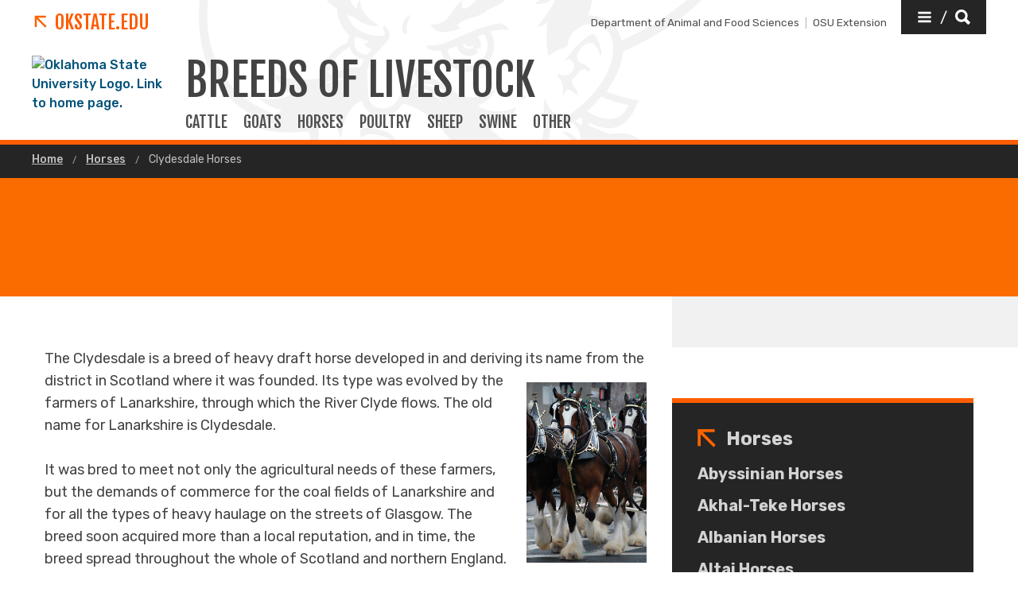

--- FILE ---
content_type: text/html; charset=UTF-8
request_url: https://breeds.okstate.edu/horses/clydesdale-horses.html?Forwarded=afs.okstate.edu/breeds/horses/clydesdale
body_size: 11298
content:
<!DOCTYPE HTML><html lang="en">
   <head>
      <title>Clydesdale Horses | Oklahoma State University </title>
      <meta charset="UTF-8">
      <meta name="viewport" content="width=device-width, initial-scale=1">
      <meta name="Description" content="Learn about the origin and other characteristics of Clydesdale horses.">
      <meta property="og:image" content="https://breeds.okstate.edu/horses/site-files/images/clydesdales.jpg">
      <meta property="og:image:secure_url" content="https://breeds.okstate.edu/horses/site-files/images/clydesdales.jpg">
      <meta property="og:title" content="Clydesdale Horses - Oklahoma State University">
      <meta property="og:url" content="https://breeds.okstate.edu/horses/clydesdale-horses.html">
      <meta property="og:description" content="Learn about the origin and other characteristics of Clydesdale horses.">
      <meta property="og:site_name" content="">
      <meta property="og:type" content="website">
      <meta property="article:published_time" content="2021-02-18T16:39:29.829Z">
      <meta property="og:locale" content="en_us">
      <meta property="fb:admins" content="">
      <meta property="fb:app_id" content="1390635147893160">
      <meta property="twitter:card" content="summary_large_image">
      <meta property="twitter:url" content="https://breeds.okstate.edu/horses/clydesdale-horses.html">
      <meta property="twitter:title" content="Clydesdale Horses">
      <meta property="twitter:description" content="Learn about the origin and other characteristics of Clydesdale horses.">
      <meta property="twitter:image" content="https://breeds.okstate.edu/horses/site-files/images/clydesdales.jpg">
      <meta property="twitter:image:alt" content="">
      <meta property="twitter:creator" content="">
      <meta property="twitter:site" content="">
      
<meta http-equiv="X-UA-Compatible" content="IE=edge" />
<!--favicos-->
<link
  rel="apple-touch-icon-precomposed"
  sizes="144x144"
  href="https://omni.okstate.edu/_resources_global/pattern-lab-v1/favicons/apple-touch-icon-144x144.png"
/>
<link
  rel="apple-touch-icon-precomposed"
  sizes="152x152"
  href="https://omni.okstate.edu/_resources_global/pattern-lab-v1/favicons/apple-touch-icon-152x152.png"
/>
<link
  rel="icon"
  type="image/png"
  href="https://omni.okstate.edu/_resources_global/pattern-lab-v1/favicons/favicon-32x32.png"
  sizes="32x32"
/>
<link
  rel="icon"
  type="image/png"
  href="https://omni.okstate.edu/_resources_global/pattern-lab-v1/favicons/favicon-16x16.png"
  sizes="16x16"
/>
<link
  rel="shortcut icon"
  href="//omni.okstate.edu/_resources_global/pattern-lab-v1/favicons/favicon.ico"
/>

<!-- Styles -->

<link
  rel="stylesheet"
  href="https://omni.okstate.edu/_resources_global/pattern-lab-v1/css/style.css?1762203914"
  media="all"
/>

<!-- Fonts -->
<link rel="preconnect" href="https://fonts.googleapis.com" />
<link
  rel="preconnect"
  href="https://fonts.gstatic.com"
  crossorigin="anonymous"
/>
<link
  href="https://fonts.googleapis.com/css2?family=Fjalla+One&amp;family=Open+Sans:ital,wght@0,400;0,700;1,400;1,700&amp;family=Raleway:ital,wght@0,300;0,400;0,700;1,300;1,400;1,700&amp;family=Roboto:ital,wght@0,100;0,300;0,400;0,500;0,700;0,900;1,100;1,300;1,400;1,500;1,700;1,900&amp;family=Rubik:wght@300;400;500;700;900&amp;display=swap"
  rel="preload"
  as="style"
/>

<link
  rel="stylesheet"
  href="https://fonts.googleapis.com/css2?family=Fjalla+One&amp;family=Open+Sans:ital,wght@0,400;0,700;1,400;1,700&amp;family=Raleway:ital,wght@0,300;0,400;0,700;1,300;1,400;1,700&amp;family=Roboto:ital,wght@0,100;0,300;0,400;0,500;0,700;0,900;1,100;1,300;1,400;1,500;1,700;1,900&amp;family=Rubik:wght@300;400;500;700;900&amp;display=swap"
  media="print"
  onload="this.media='all'"
/>

<noscript>
  <link
    rel="stylesheet"
    href="https://fonts.googleapis.com/css2?family=Fjalla+One&amp;family=Open+Sans:ital,wght@0,400;0,700;1,400;1,700&amp;family=Raleway:ital,wght@0,300;0,400;0,700;1,300;1,400;1,700&amp;family=Roboto:ital,wght@0,100;0,300;0,400;0,500;0,700;0,900;1,100;1,300;1,400;1,500;1,700;1,900&amp;family=Rubik:wght@300;400;500;700;900&amp;display=swap"
  />
</noscript>

<!-- Scripts -->

<script
  src="https://cdnjs.cloudflare.com/ajax/libs/jquery/3.6.1/jquery.min.js"
  defer
></script>
<script
  src="https://unpkg.com/jarallax@1.10.7/dist/jarallax.min.js"
  defer
></script>
<script
  src="https://unpkg.com/jarallax@1.10.7/dist/jarallax-video.min.js"
  defer
></script>
<script
  src="https://unpkg.com/jarallax@1.10.7/dist/jarallax-element.min.js"
  defer
></script>

<script
  src="https://omni.okstate.edu/_resources_global/pattern-lab-v1/js/omniupdate.js"
  defer
></script>
      <link rel="canonical" href="https://breeds.okstate.edu/horses/clydesdale-horses.html">
   </head>
   <body class="no-js show_back_to_top"><a href="#main-content" id="skip-nav-link" role="button" class="button skip-nav">Skip to main content</a>
      <header class="main-header--dark main-header--dark--alternate">
   <div class="main-header--dark__top-stripe"></div>
   <div class="main-header--dark__bg">
      <div class="main-header--dark__bg-image"></div>
   </div>
   <div class="main-header--dark__parent-links"><a class="main-nav__logo__link main-nav__parent-link" href="https://go.okstate.edu/">
         <div class="osu-logo"><img src="https://omni.okstate.edu/_resources_global/pattern-lab-v1/images/logo-vertical.svg" alt="OSU logo"></div>
         <div class="arrow-icon"><svg xmlns:xlink="http://www.w3.org/1999/xlink" role="img" class="icon" aria-hidden="true">
               <use xlink:href="#design--link-arrow"></use></svg>
            </div>
         <div>OKState.edu</div></a></div>
   <div class="main-header--dark__quickerlinks"><span class="quicklinks--quickerlink"><a href="https://agriculture.okstate.edu/departments-programs/afs/index.html">Department of Animal and Food Sciences</a></span><span class="quicklinks--quickerlink last"><a href="https://extension.okstate.edu/">OSU Extension</a></span></div>
   <div class="main-header--dark__secondary-buttons"><a href="#" role="button" class="button button--dark quicklinks-toggle" id="quicklinks-toggle">
         <div class="open-quicklinks"><svg xmlns:xlink="http://www.w3.org/1999/xlink" role="img" class="icon" aria-hidden="true">
               <use xlink:href="#design--menu-white"></use></svg>
            <div class="quicklinks-toggle-label">
               <div class="show-for-sr">Quicklinks</div>
               <div>/</div>
               <div class="show-for-sr">Search</div>
            </div><svg xmlns:xlink="http://www.w3.org/1999/xlink" role="img" class="icon" aria-hidden="true">
               <use xlink:href="#design--search-white"></use></svg>
            </div></a></div>
   <div class="main-header--dark__quicklinks-dropdown">
      <div class="main-nav-utility__container main-header--dark__quicklinks-dropdown__collapse">
         <div class="main-nav-utility__close-button"><a href="#" class="" id="utility-toggle"><span>Close</span><svg xmlns:xlink="http://www.w3.org/1999/xlink" role="img" class="icon" aria-hidden="true">
                  <use xlink:href="#design--nav-close"></use></svg></a></div>
         <div class="main-nav-utility__search">
            <div class="main-nav-search">
               <h2 class="main-nav-utility__heading">Search</h2>
               											<form class="search-bar" id="main-nav-search-form" action="https://search.okstate.edu">
<div class="search-bar__form">
<div class="input-group">
<input class="input-group-field" type="text" placeholder="What can we help you find?" name="q" id="site-search-input">					
<input id="site-search-url" type="hidden" name="site" value="https://breeds.okstate.edu/">
<div class="input-group-button">
<label for="site-search-input" class="show-for-sr">Search this site</label>
<input type="submit" class="button" value="Search" id="site-search">
</div>
</div>
</div><fieldset>
<legend class="show-for-sr">Search</legend>
<ul>
<li><label for="siteSearchRadio"><input id="siteSearchRadio" name="radio" type="radio" class="radio" data-results_page="https://search.okstate.edu" checked="checked">Search this site</label></li>
<li><label for="osuSearchRadio"><input id="osuSearchRadio" name="radio" type="radio" class="radio">All of Oklahoma State University</label></li>
</ul>
</fieldset></form>										</div>
         </div>
         <div class="main-nav-utility__footer-button"><a href="#" tabindex="-1" class="back-to-top"><span class="show-for-sr">Go back to top of page</span><svg xmlns:xlink="http://www.w3.org/1999/xlink" role="img" class="icon" aria-hidden="true">
                  <use xlink:href="#design--back-to-top"></use></svg></a></div>
      </div>
   </div>
   <div class="main-header--dark__logo"><a href="https://go.okstate.edu/">
									<img src="https://digitalassets.okstate.edu/m/5edd2b756cf31c9c/original/Logo-Web-Ready.svg" alt="Oklahoma State University Logo. Link to home page."/>								</a></div>
   <div class="main-header--dark__title"><a href="/">
         <h1 role="presentation">
            <div>Breeds of Livestock</div>
         </h1></a></div>
   <div class="main-header--dark__mobile-nav-toggle"><a href="#" class="open-toggle"><svg xmlns:xlink="http://www.w3.org/1999/xlink" role="img" class="icon" aria-hidden="true">
            <use xlink:href="#design--menu-icon"></use></svg><span class="show-for-sr">Open Main Menu</span></a><a href="#" class="close-toggle"><svg xmlns:xlink="http://www.w3.org/1999/xlink" role="img" class="icon" aria-hidden="true">
            <use xlink:href="#design--close-nav"></use></svg><span class="show-for-sr">Close Main Menu</span></a></div>
   <div class="main-header--dark__main-nav">
      <div class="main-nav__links"><a class="main-nav__link" href="/cattle/index.html">
            						CATTLE
            					</a> 
         				<a class="main-nav__link" href="/goats/index.html">
            						GOATS
            					</a> 
         				<a class="main-nav__link" href="/horses/index.html">
            						HORSES
            					</a> 
         				<a class="main-nav__link" href="/poultry/index.html">
            						POULTRY
            					</a> 
         				<a class="main-nav__link" href="/sheep/index.html">
            						SHEEP
            					</a> 
         				<a class="main-nav__link" href="/swine/index.html">
            						SWINE
            					</a> 
         				<a class="main-nav__link" href="/other-breeds-of-livestock/index.html">
            						OTHER
            					</a> 
         				</div>
   </div>
   <div class="main-header--dark__mobile-nav">
      <div class="main-header--dark__mobile-nav__collapse">
         <div class="tabs-content" data-tabs-content="tabs">
            <div class="tabs-panel main-nav-mobile-tabs__panel is-active" id="panel1">
               <div class="main-nav__links"><a class="main-nav__link" href="/cattle/index.html">
                     						CATTLE
                     					</a> 
                  				<a class="main-nav__link" href="/goats/index.html">
                     						GOATS
                     					</a> 
                  				<a class="main-nav__link" href="/horses/index.html">
                     						HORSES
                     					</a> 
                  				<a class="main-nav__link" href="/poultry/index.html">
                     						POULTRY
                     					</a> 
                  				<a class="main-nav__link" href="/sheep/index.html">
                     						SHEEP
                     					</a> 
                  				<a class="main-nav__link" href="/swine/index.html">
                     						SWINE
                     					</a> 
                  				<a class="main-nav__link" href="/other-breeds-of-livestock/index.html">
                     						OTHER
                     					</a> 
                  				</div>
            </div>
         </div>
         <div class="mobile-quickerlinks mobile-nav"><span class="mobile-quicklinks--quickerlink"><a href="https://agriculture.okstate.edu/departments-programs/afs/index.html">Department of Animal and Food Sciences</a></span><span class="mobile-quicklinks--quickerlink last"><a href="https://extension.okstate.edu/">OSU Extension</a></span></div>
         <div class="mobile-search-quicklinks">
            <div class="mobile-nav-utility__container ">
               <div class="main-nav-utility__search">
                  <div class="main-nav-search">
                     <h2 class="main-nav-utility__heading">Search</h2>
                     											<form class="search-bar" id="main-nav-search-form" action="https://search.okstate.edu">
<div class="search-bar__form">
<div class="input-group">
<input class="input-group-field" type="text" placeholder="What can we help you find?" name="q" id="site-search-input">					
<input id="site-search-url" type="hidden" name="site" value="https://breeds.okstate.edu/">
<div class="input-group-button">
<label for="site-search-input" class="show-for-sr">Search this site</label>
<input type="submit" class="button" value="Search" id="site-search">
</div>
</div>
</div><fieldset>
<legend class="show-for-sr">Search</legend>
<ul>
<li><label for="siteSearchRadio"><input id="siteSearchRadio" name="radio" type="radio" class="radio" data-results_page="https://search.okstate.edu" checked="checked">Search this site</label></li>
<li><label for="osuSearchRadio"><input id="osuSearchRadio" name="radio" type="radio" class="radio">All of Oklahoma State University</label></li>
</ul>
</fieldset></form>										</div>
               </div>
               <div class="main-nav-utility__footer-button"><a href="#" tabindex="-1" class="back-to-top"><span class="show-for-sr">Go back to top of page</span><svg xmlns:xlink="http://www.w3.org/1999/xlink" role="img" class="icon" aria-hidden="true">
                        <use xlink:href="#design--back-to-top"></use></svg></a></div>
            </div>
         </div>
      </div>
   </div>
</header><main class="main " id="main-content">
         <nav aria-label="Breadcrumb" class="breadcrumbs">
            <div class="breadcrumbs__container">
               <ul>
                  <li><a href="https://breeds.okstate.edu/"> Home </a></li>
                  <li><a href="https://breeds.okstate.edu/horses/"> Horses </a></li>
                  <li><a href="clydesdale-horses.html" aria-current="page"> Clydesdale Horses </a></li>
               </ul>
            </div>
         </nav>
         <div class="page-header page-header--text-only" style="background-image:url('')" role="img" aria-label="">
            <div class="page-header__container">
               <div class="page-header__page-title" data-aos="fade-up">
                  <div class="page-section">
                     <div class="page-section__container">
                        <h1>Clydesdale Horses</h1>
                     </div>
                  </div>
               </div>
            </div>
         </div>
         <div class="page-section">
            <div class="page-section__container">
               <div class="with-sidebar with-sidebar--inverted">
                  <aside class="with-sidebar__sidebar">
                     		<!-- OU Search Ignore Start Here -->
                     <nav class="side-nav">
                        <div class="side-nav__header"><span><svg xmlns:xlink="http://www.w3.org/1999/xlink" role="img" class="icon" aria-hidden="true">
                                 <use xlink:href="#design--link-arrow"></use></svg></span> 
                           				<a href="/horses/" class="side-nav__heading">Horses</a></div>
                        <div class="side-nav__body"><ul><li><a href="/horses/abyssinian-horses.html">Abyssinian Horses </a></li><li><a href="/horses/akhal-teke-horses.html">Akhal-Teke Horses</a></li><li><a href="/horses/albanian-horses.html">Albanian Horses</a></li><li><a href="/horses/altai-horses.html">Altai Horses</a></li><li><a href="/horses/american-cream-draft-horses.html">American Cream Draft Horses</a></li><li><a href="/horses/american-creme-and-white-horses.html">American Creme and White Horses</a></li><li><a href="/horses/american-walking-pony.html">American Walking Pony</a></li><li><a href="/horses/andalusian-horses.html">Andalusian Horses</a></li><li><a href="/horses/andravida-horses.html">Andravida Horses</a></li><li><a href="/horses/anglo-kabarda-horses.html">Anglo-Kabarda Horses</a></li><li><a href="/horses/appaloosa-horses.html">Appaloosa Horses</a></li><li><a href="/horses/araappaloosa-horses.html">AraAppaloosa Horses</a></li><li><a href="/horses/arabian-horses.html">Arabian Horses</a></li><li><a href="/horses/ardennes-horses.html">Ardennes Horses</a></li><li><a href="/horses/argentine-criollo-horses.html">Argentine Criollo Horses</a></li><li><a href="/horses/asturian-horses.html">Asturian Horses</a></li><li><a href="/horses/australian-brumby-horses.html">Australian Brumby Horses</a></li><li><a href="/horses/australian-stock-horses.html">Australian Stock Horses</a></li><li><a href="/horses/azteca-horses.html">Azteca Horses</a></li><li><a href="/horses/camargue-horses.html">Camargue Horses</a></li><li><a href="/horses/campolina-horses.html">Campolina Horses</a></li><li><a href="/horses/canadian-horses.html">Canadian Horses</a></li><li><a href="/horses/carthusian-horses.html">Carthusian Horses</a></li><li><a href="/horses/balearic-horses.html">Balearic Horses</a></li><li><a href="/horses/baluchi-horses.html">Baluchi Horses</a></li><li><a href="/horses/banker-horses.html">Banker Horses</a></li><li><a href="/horses/ban-ei-horses.html">Ban-ei Horses</a></li><li><a href="/horses/barb-horses.html">Barb Horses</a></li><li><a href="/horses/bashkir-horses.html">Bashkir Horses</a></li><li><a href="/horses/bashkir-curly-horses.html">Bashkir Curly Horses</a></li><li><a href="/horses/basotho-pony.html">Basotho Pony</a></li><li><a href="/horses/belgian-horses.html">Belgian Horses</a></li><li><a href="/horses/bhirum-pony.html">Bhirum Pony</a></li><li><a href="/horses/bhotia-pony.html">Bhotia Pony</a></li><li><a href="/horses/boer-horses.html">Boer Horses</a></li><li><a href="/horses/bosnian-mountain-horses.html">Bosnian Mountain Horses</a></li><li><a href="/horses/breton-horses.html">Breton Horses</a></li><li><a href="/horses/buckskin-horses.html">Buckskin Horses</a></li><li><a href="/horses/budyonny-horses.html">Budyonny Horses</a></li><li><a href="/horses/byelorussian-harness-horses.html">Byelorussian Harness Horses</a></li><li><a href="/horses/caspian-horses.html">Caspian Horses</a></li><li><a href="/horses/cayuse-indian-pony.html">Cayuse Indian Pony</a></li><li><a href="/horses/cheju-horses.html">Cheju Horses</a></li><li><a href="/horses/chilean-corralero-horses.html">Chilean Corralero Horses</a></li><li><a href="/horses/chincoteague-pony.html">Chincoteague Pony</a></li><li><a href="/horses/cleveland-bay-horses.html">Cleveland Bay Horses</a></li><li><a href="/horses/clydesdale-horses.html">Clydesdale Horses</a></li><li><a href="/horses/colorado-ranger-horses.html">Colorado Ranger Horses</a></li><li><a href="/horses/connemara-pony.html">Connemara Pony</a></li><li><a href="/horses/criollo-uruguay-horses.html">Criollo (Uruguay) Horses</a></li><li><a href="/horses/crioulo-horses.html">Crioulo Horses</a></li><li><a href="/horses/dales-pony.html">Dales Pony</a></li><li><a href="/horses/danube-horses.html">Danube Horses</a></li><li><a href="/horses/dartmoor-pony.html">Dartmoor Pony</a></li><li><a href="/horses/deliboz-horses.html">Deliboz Horses</a></li><li><a href="/horses/djerma-horses.html">Djerma Horses</a></li><li><a href="/horses/dole-horses.html">D&oslash;le Horses</a></li><li><a href="/horses/dongola-horses.html">Dongola Horses</a></li><li><a href="/horses/dulmen-pony.html">D&uuml;lmen Pony</a></li><li><a href="/horses/dutch-draft-horses.html">Dutch Draft Horses</a></li><li><a href="/horses/dutch-warmblood-horses.html">Dutch Warmblood Horses</a></li><li><a href="/horses/east-bulgarian-horses.html">East Bulgarian Horses</a></li><li><a href="/horses/egyptian-horses.html">Egyptian Horses</a></li><li><a href="/horses/eriskay-pony.html">Eriskay Pony</a></li><li><a href="/horses/estonian-native-horses.html">Estonian Native Horses</a></li><li><a href="/horses/exmoor-pony.html">Exmoor Pony</a></li><li><a href="/horses/faeroes-pony-horses.html">Faeroes Pony Horses</a></li><li><a href="/horses/falabella-horses.html">Falabella Horses</a></li><li><a href="/horses/fell-pony.html">Fell Pony</a></li><li><a href="/horses/finnhorses.html">FinnHorses</a></li><li><a href="/horses/fleuve-horses.html">Fleuve Horses</a></li><li><a href="/horses/florida-cracker-horses.html">Florida Cracker Horses</a></li><li><a href="/horses/fouta-horses.html">Fouta Horses</a></li><li><a href="/horses/frederiksborg-horses.html">Frederiksborg Horses</a></li><li><a href="/horses/french-saddlebred-horses.html">French Saddlebred Horses</a></li><li><a href="/horses/french-trotter-horses.html">French Trotter Horses</a></li><li><a href="/horses/friesian-horses.html">Friesian Horses</a></li><li><a href="/horses/galiceno-horses.html">Galice&ntilde;o Horses </a></li><li><a href="/horses/galician-pony.html">Galician Pony</a></li><li><a href="/horses/gelderlander-horses.html">Gelderlander Horses</a></li><li><a href="/horses/gidran-horses.html">Gidran Horses</a></li><li><a href="/horses/golden-america-saddlebred-horses.html">Golden America Saddlebred</a></li><li><a href="/horses/gotland-horses.html">Gotland Horses</a></li><li><a href="/horses/groningen-horses.html">Groningen Horses</a></li><li><a href="/horses/guangxi-horses.html">Guangxi Horses</a></li><li><a href="/horses/hackney-horses.html">Hackney Horses</a></li><li><a href="/horses/haflinger-horses.html">Haflinger Horses</a></li><li><a href="/horses/hanoverian-horses.html">Hanoverian Horses</a></li><li><a href="/horses/hequ-horses.html">Hequ Horses</a></li><li><a href="/horses/highland-pony.html">Highland Pony </a></li><li><a href="/horses/hokkaido-horses.html">Hokkaido Horses</a></li><li><a href="/horses/hucul-horses.html">Hucul Horses</a></li><li><a href="/horses/hungarian-warmblood-horses.html">Hungarian Warmblood Horses</a></li><li><a href="/horses/icelandic-horses.html">Icelandic Horses </a></li><li><a href="/horses/iomud-horses.html">Iomud Horses</a></li><li><a href="/horses/irish-draught-horses.html">Irish Draught</a></li><li><a href="/horses/jinzhou-horses.html">Jinzhou Horses</a></li><li><a href="/horses/jutland-horses.html">Jutland Horses</a></li><li><a href="/horses/kabarda-horses.html">Kabarda Horses</a></li><li><a href="/horses/karabair-horses.html">Karabair Horses </a></li><li><a href="/horses/karabakh-horses.html">Karabakh Horses</a></li><li><a href="/horses/kazakh-horses.html">Kazakh Horses</a></li><li><a href="/horses/kerry-bog-pony.html">Kerry Bog Pony</a></li><li><a href="/horses/kiger-mustang-horses.html">Kiger Mustang Horses</a></li><li><a href="/horses/kirdi-pony.html">Kirdi Pony</a></li><li><a href="/horses/kisber-felver-horses.html">Kisber Felver Horses</a></li><li><a href="/horses/kiso-horses.html">Kiso Horses</a></li><li><a href="/horses/kladruby-horses.html">Kladruby Horses</a></li><li><a href="/horses/knabstrup-horses.html">Knabstrup Horses</a></li><li><a href="/horses/kushum-horses.html">Kushum Horses</a></li><li><a href="/horses/kustanai-horses.html">Kustanai Horses</a></li><li><a href="/horses/latvian-horses.html">Latvian Horses</a></li><li><a href="/horses/lithuanian-heavy-draft-horses.html">Lithuanian Heavy Draft Horses</a></li><li><a href="/horses/lipizzan-horses.html">Lipizzan Horses</a></li><li><a href="/horses/lokai-horses.html">Lokai Horses</a></li><li><a href="/horses/losino-horses.html">Losino Horses</a></li><li><a href="/horses/lusitano-horses.html">Lusitano Horses</a></li><li><a href="/horses/malopolski-horses.html">Malopolski Horses</a></li><li><a href="/horses/mangalarga-horses.html">Mangalarga Horses</a></li><li><a href="/horses/marwari-horses.html">Marwari Horses</a></li><li><a href="/horses/mbayar-pony.html">M'Bayar Pony</a></li><li><a href="/horses/merens-pony.html">M&eacute;rens Pony</a></li><li><a href="/horses/messara-horses.html">Messara Horses</a></li><li><a href="/horses/miniature-horses.html">Miniature Horses </a></li><li><a href="/horses/misaki-horses.html">Misaki Horses </a></li><li><a href="/horses/missouri-fox-trotting-horses.html">Missouri Fox Trotting Horses</a></li><li><a href="/horses/miyako-horses.html">Miyako Horses</a></li><li><a href="/horses/mongolian-horses.html">Mongolian Horses</a></li><li><a href="/horses/morab-horses.html">Morab Horses</a></li><li><a href="/horses/moyle-horses.html">Moyle Horses</a></li><li><a href="/horses/mustang-horses.html">Mustang Horses</a></li><li><a href="/horses/murgese-horses.html">Murgese Horses</a></li><li><a href="/horses/national-show-horses.html">National Show Horses</a></li><li><a href="/horses/new-forest-pony.html">New Forest Pony</a></li><li><a href="/horses/new-kirgiz-horses.html">New Kirgiz Horses</a></li><li><a href="/horses/newfoundland-pony.html">Newfoundland Pony</a></li><li><a href="/horses/noma-horses.html">Noma Horses</a></li><li><a href="/horses/nooitgedacht-pony.html">Nooitgedacht Pony</a></li><li><a href="/horses/noric-horses.html">Noric Horses</a></li><li><a href="/horses/nordland-horses.html">Nordland Horses</a></li><li><a href="/horses/northeastern-crioulo-horses.html">Northeastern - Crioulo Horses</a></li><li><a href="/horses/north-swedish-horses.html">North Swedish Horses</a></li><li><a href="/horses/norwegian-fjord-horses.html">Norwegian Fjord Horses</a></li><li><a href="/horses/ob-pony.html">Ob Pony</a></li><li><a href="/horses/oldenburg-horses.html">Oldenburg Horses</a></li><li><a href="/horses/orlov-trotter-horses.html">Orlov Trotter Horses</a></li><li><a href="/horses/paint-horses.html">Paint Horses</a></li><li><a href="/horses/palomino-horses.html">Palomino Horses</a></li><li><a href="/horses/pantaneiro-crioulo-horses.html">Crioulo Horses</a></li><li><a href="/horses/paso-fino-horses.html">Paso Fino Horses</a></li><li><a href="/horses/percheron-horses.html">Percheron Horses</a></li><li><a href="/horses/peruvian-paso-horses.html">Peruvian Paso Horses</a></li><li><a href="/horses/pindos-pony.html">Pindos Pony</a></li><li><a href="/horses/pinia-horses.html">Pinia Horses</a></li><li><a href="/horses/pintabian-horses.html">Pintabian Horses</a></li><li><a href="/horses/pinto-horses.html">Pinto Horses</a></li><li><a href="/horses/polish-konik-horses.html">Polish Konik Horses</a></li><li><a href="/horses/pony-of-the-americas.html">Pony of the Americas</a></li><li><a href="/horses/pottok-horses.html">Pottok Horses</a></li><li><a href="/horses/przewalski-horses.html">Przewalski Horses</a></li><li><a href="/horses/pyrenean-tarpan-horses.html">Pyrenean Tarpan Horses</a></li><li><a href="/horses/qatgani-horses.html">Qatgani Horses</a></li><li><a href="/horses/quarab-horses.html">Quarab Horses</a></li><li><a href="/horses/quarter-horses.html">Quarter Horses</a></li><li><a href="/horses/quarter-pony.html">Quarter Pony</a></li><li><a href="/horses/racking-horses.html">Racking Horses</a></li><li><a href="/horses/rocky-mountain-horses.html">Rocky Mountain Horses</a></li><li><a href="/horses/russian-don-horses.html">Russian Don Horses</a></li><li><a href="/horses/russian-heavy-draft-horses.html">Russian Heavy Draft Horses</a></li><li><a href="/horses/russian-trotter-horses.html">Russian Trotter Horses</a></li><li><a href="/horses/saddlebred-horses.html">Saddlebred Horses</a></li><li><a href="/horses/sanhe-horses.html">Sanhe Horses</a></li><li><a href="/horses/schleswiger-heavy-draft-horses.html">Schleswiger Heavy Draft Horses</a></li><li><a href="/horses/schwarzwalder-fuchs-horses.html">Schwarzw&auml;lder Fuchs Horses</a></li><li><a href="/horses/selle-francais-horses.html">SelleFrancais Horses</a></li><li><a href="/horses/shagya-horses.html">Shagya Horses</a></li><li><a href="/horses/shetland-pony.html">Shetland Pony</a></li><li><a href="/horses/shire-horses.html">Shire Horses</a></li><li><a href="/horses/single-footing-horses.html">Single-Footing Horses</a></li><li><a href="/horses/skyros-pony.html">Skyros Pony</a></li><li><a href="/horses/somali-pony.html">Somali Pony</a></li><li><a href="/horses/sorraia-horses.html">Sorraia Horses</a></li><li><a href="/horses/soviet-heavy-draft-horses.html">Soviet Heavy Draft Horses</a></li><li><a href="/horses/spanish-mustang-horses.html">Spanish Mustang Horses</a></li><li><a href="/horses/spanish-barb-horses.html">Spanish Barb Horses</a></li><li><a href="/horses/spanish-norman-horses.html">Spanish-Norman Horses</a></li><li><a href="/horses/standardbred-horses.html">Standardbred Horses</a></li><li><a href="/horses/sudan-country-bred-horses.html">Sudan Country-Bred Horses</a></li><li><a href="/horses/suffolk-horses.html">Suffolk Horses</a></li><li><a href="/horses/swedish-warmblood-horses.html">Swedish Warmblood Horses</a></li><li><a href="/horses/taishuh-horses.html">Taishuh Horses</a></li><li><a href="/horses/tarpan-horses.html">Tarpan Horses</a></li><li><a href="/horses/tawleed-horses.html">Tawleed Horses</a></li><li><a href="/horses/tennessee-walking-horses.html">Tennessee Walking Horses</a></li><li><a href="/horses/tersk-horses.html">Tersk Horses</a></li><li><a href="/horses/thessalian-horses.html">Thessalian Horses</a></li><li><a href="/horses/thoroughbred-horses.html">Thoroughbred Horses</a></li><li><a href="/horses/tokara-horses.html">Tokara Horses</a></li><li><a href="/horses/tori-horses.html">Tori Horses</a></li><li><a href="/horses/trakehner-horses.html">Trakehner Horses</a></li><li><a href="/horses/ukrainian-saddle-horses.html">Ukrainian Saddle Horses</a></li><li><a href="/horses/vlaamperd-horses.html">Vlaamperd Horses</a></li><li><a href="/horses/vladimir-heavy-draft-horses.html">Vladimir Heavy Draft Horses</a></li><li><a href="/horses/vyatka-horses.html">Vyatka Horses</a></li><li><a href="/horses/welara-horses.html">Welara Horses</a></li><li><a href="/horses/welsh-pony-and-cob.html">Welsh Pony &amp; Cob</a></li><li><a href="/horses/west-african-barb-horses.html">West African Barb Horses</a></li><li><a href="/horses/western-sudan-pony.html">Barb Horses</a></li><li><a href="/horses/wielkopolski-horses.html">Wielkopolski Horses</a></li><li><a href="/horses/xilingol-horses.html">Xilingol Horses</a></li><li><a href="/horses/yakut-horses.html">Yakut Horses</a></li><li><a href="/horses/yanqi-horses.html">Yanqi Horses</a></li><li><a href="/horses/yili-horses.html">Yili Horses</a></li><li><a href="/horses/yonaguni-horses.html">Yonaguni Horses</a></li><li><a href="/horses/zaniskari-pony.html">Zaniskari Pony</a></li><li><a href="/horses/zhemaichu-horses.html">Zhemaichu Horses</a></li></ul></div>
                     </nav>
                     <!-- OU Search Ignore End Here --></aside>
                  <div class="with-sidebar__main"><span class="superhead superhead--orange"></span><p>The Clydesdale is a breed of heavy draft horse developed in and deriving <img class="inline-image inline-image--right inline-image--medium inline-image--portrait" title="A team of Clydesdale horses pulling a cart on a paved road." src="/horses/site-files/images/clydesdales.jpg" alt="A team of Clydesdale horses pulling a cart on a paved road." width="533" height="800">its name from the district in Scotland where it was founded. Its type was evolved
                        by the farmers of Lanarkshire, through which the River Clyde flows. The old name for
                        Lanarkshire is Clydesdale.</p>
                     
                     <p>&nbsp;</p>
                     
                     <p>It was bred to meet not only the agricultural needs of these farmers, but the demands
                        of commerce for the coal fields of Lanarkshire and for all the types of heavy haulage
                        on the streets of Glasgow. The breed soon acquired more than a local reputation, and
                        in time, the breed spread throughout the whole of Scotland and northern England.</p>
                     
                     <p>&nbsp;</p>
                     
                     <p>The district system of hiring stallions was an early feature of Scottish agriculture
                        and did much to standardize and fix the type of the breed. The records of these hiring
                        societies go back in some cases to 1837. The Clydesdale Horse Society was formed in
                        1877 and has been an active force in promoting the breed not only in Great Britain
                        but throughout the world. The Clydesdale alone, of the British breeds of heavy draft,
                        has enjoyed a steady export trade to all parts of the world. The most active trade
                        has been to commonwealth countries and the United States. Today the Clydesdale is
                        virtually the only draft breed in its native Scotland and New Zealand. It holds a
                        commanding lead in Australia and is popular, though not the numerical leader, in Canada
                        and the United States.</p>
                     
                     <p>&nbsp;</p>
                     
                     <p><img class="inline-image inline-image--left  inline-image--portrait" title="A Clydesdale horse and foal in the pasture." src="/horses/site-files/images/clydesdale-1.jpg" alt="A Clydesdale horse and foal in the pasture." width="250" height="387">The Clydesdale is a very active horse. He is not bred for action, like the Hackney,
                        but he must have action. A Clydesdale judge uses the word "action" with a difference.
                        A Hackney judge using the word means high-stepping movement; a Clydesdale judge means
                        high lifting of the feet, not scuffling along, but the foot at every step must be
                        lifted clean off the ground, and the inside of every shoe be made plain to the man
                        standing behind. Action for the Clydesdale judge also means "close" movement. The
                        forelegs must be planted well under the shoulders - not on the outside like the legs
                        of a bulldog - and the legs must be plumb and, so to speak, hang straight from the
                        shoulder to the fetlock joint. There must be no openness at the knees, and no inclination
                        to knock the knees together. In like manner, the hind legs must be planted closely
                        together with the points of the hocks turned inwards rather than outwards; the thighs
                        must come well down to the hocks, and the shanks from the hock joint to the fetlock
                        joint must be plumb and straight. "Sickle" hocks are a very bad fault, as they lead
                        to loss of leverage.</p>
                     
                     <p>&nbsp;</p>
                     
                     <p>A Clydesdale judge begins to estimate the merits of a horse by examining his feet.
                        These must be open and round, not thin and flat. The hoof heads must be wide and springy,
                        with no suspicion of hardness that may lead to the formation of sidebone or ringbone.
                        The pasterns must be long, and set out at an angle of 45 degrees from the hoof head
                        to the fetlock joint. Too long a pastern is very objectionable, but very seldom seen.</p>
                     
                     <p>&nbsp;</p>
                     
                     <p><img class="inline-image inline-image--right  inline-image--landscape" title="A Clydesdale horse standing in the wash rack." src="/horses/site-files/images/clydesdale-2.jpg" alt="A Clydesdale horse standing in the wash rack." width="300" height="250">A Clydesdale should have a nice open forehead (broad between the eyes), a flat (neither
                        Roman-nosed nor "dished") profile, a wide muzzle, large nostrils, a bright, clear,
                        intelligent eye, a big ear, and a well-arched long neck springing out of an oblique
                        shoulder with high withers. His back should be short and his ribs well sprung from
                        the backbone, like the hoops of a barrel. His quarters should be long, and his thighs
                        well packed with muscle and sinew. He should have broad, clean, sharply developed
                        hocks, and big knees, broad in front. The impression created by a thoroughly well-built
                        typical Clydesdale is that of strength and activity, with a minimum of superfluous
                        tissue. The idea is not grossness and bulk, but quality and weight.</p>
                     
                     <p>&nbsp;</p>
                     
                     <p>As in all breeds of livestock, the Clydesdale has gone through several changes of
                        emphasis, over the years, to meet the demands of the times. In the 20's and 30's the
                        demand was for a more compact horse; of late, it has been for a taller, hitchier horse.
                        Most of the horses range in size from 16.2 to 18 hands and weigh between 1600 and
                        1800 lbs. Some of the mature stallions and geldings are taller and will weigh up to
                        2200 lbs. With the changes in the size and type of horse wanted, the Clydesdale emphasis
                        on underpinning has remained paramount.</p>
                     
                     <p>&nbsp;</p>
                     
                     <p><img class="inline-image inline-image--right  inline-image--landscape" title="A Clydesdale horse in a standing show position." src="/horses/site-files/images/clydesdale-3.jpg" alt="A Clydesdale horse in a standing show position." width="300" height="259">The most common color in the Clydesdale breed is bay. Black, brown, and chestnut are
                        also seen with roans (solid body color with white hairs throughout the coat) in all
                        of the colors. The preferred markings are four white socks to the knees and hocks,
                        and a well-defined blaze or bald face. The show ring does not discriminate on color
                        with light roans and horses with dark legs being considered equally with horses of
                        the more solid colors and traditional markings. The increased popularity of big hitches
                        has directed more attention to color in recent years and the stabilization of color
                        patterns.</p>
                     
                     <p>&nbsp;</p>
                     
                     <p>For anyone desiring an active yet tractable, intelligent, stylish yet serviceable
                        draft animal for work, show, or simple pleasure - the Clydesdale merits his or her
                        most serious consideration.</p>
                     
                     <p>&nbsp;</p>
                     
                     <h2>References</h2>
                     
                     <p><a href="https://www.clydesusa.com/">Clydesdale Breeders of the U.S.A.</a>, 17378 Kelley Road, Pecatonica, IL 61063.</p>
                     
                     <p>Phone: <a href="tel:8152478780">(815) 247-8780</a></p>
                  </div>
               </div>
            </div>
         </div>
      </main>
      <aside class="department-footer" title="department-footer">
   <div class="department-footer__container ">
      <div class="three-columns ">
         <div class="three-columns__left">
            <h2 class="headline-group"><span class="subhead">Good Quality Photos of Livestock are Needed!</span></h2>
         </div>
         <div class="three-columns__center">
            <p>We are in need of high resolution pictures that show the breeds listed on this site.
               You can upload photos that you own using our submission form. </p>
         </div>
         <div class="three-columns__right">
            <h3 class="department-footer__subheading"><a href="/breeds-of-livestock-submission-form.html">Submission Form</a></h3>
         </div>
      </div>
   </div>
</aside>      <nav class="sticky-link-back-to-top-container" style="margin-right: 1rem; right: 0px">
         <div class="back-to-top-parent"><a href="#top" class="sg-standalone link--back-to-top "><svg xmlns:xlink="http://www.w3.org/1999/xlink" role="img" class="icon" aria-hidden="true">
                  <use xlink:href="#design--arrow-up"></use></svg> Back To Top</a></div>
      </nav>
      <footer class="main-footer main-footer--long-headline" title="main-footer">
   <div class="main-footer__container alternate">
      <div class="main-footer__nav">
         <div class="two-columns ">
            <div class="two-columns__left">
               <div class="main-footer__headline alternate-headline">
                  <h2>Dept. of Animal &amp; Food Sciences</h2>
               </div>
               <div class="two-columns ">
                  <div class="two-columns__left">
                     <p class="alternate-small-text">Administered by the</p><a href="https://agdivision.okstate.edu/" class="main-footer__link">Division of Agricultural Sciences and Natural Resources</a>
                     <!-- Google tag (gtag.js) --><script async="" src="https://www.googletagmanager.com/gtag/js?id=UA-91610446-2"></script><script>
  window.dataLayer = window.dataLayer || [];
  function gtag(){dataLayer.push(arguments);}
  gtag('js', new Date());

  gtag('config', 'UA-91610446-2');

</script>
                     <!-- Google tag (gtag.js)    GA4    --><script async="" src="https://www.googletagmanager.com/gtag/js?id=G-8HWG7Y481Y"></script><script>
  window.dataLayer = window.dataLayer || [];
  function gtag(){dataLayer.push(arguments);}
  gtag('js', new Date());

  gtag('config', 'G-8HWG7Y481Y');
</script></div>
                  <div class="two-columns__right">
                     <div class="alternate-address">
                        				329P Noble Research Center<br>
                        				Oklahoma State University<br>
                        			Stillwater, OK 74078 <a href="https://goo.gl/maps/aJL1unybG942" class="main-footer__link">(map)</a><br><a href="tel:4057448847" class="main-footer__link">(405) 744-8847</a> | <a href="mailto:breeds@okstate.edu?subject=Breeds%20Website%20Information" class="main-footer__link">Contact Us</a></div>
                  </div>
               </div>
            </div>
            <div class="two-columns__right">
               <p>&nbsp;</p>
               <p>&nbsp;</p>
            </div>
         </div>
      </div>
      <div class="main-footer__ribbon">
   <div class="one-column ">
      <div class="one-column__col">
         <nav class="utility-nav" aria-label="Footer Utility Navigation"><a href="https://go.okstate.edu/" class="logo--footer alternate"><img alt="OSU Logo" src="https://digitalassets.okstate.edu/m/5edd2b756cf31c9c/original/Logo-Web-Ready.svg?io=transform:fit,width:2500&amp;quality=80"></a><a href="https://go.okstate.edu/" class="link--footer-alternate-osu"><span><svg xmlns:xlink="http://www.w3.org/1999/xlink" role="img" class="icon" aria-hidden="true">
                     <use xlink:href="#design--link-arrow"></use></svg></span>Oklahoma State University</a><div class="link-group main-footer__inline-links larger-links"><a href="http://maps.okstate.edu/" class="hide-for-external">Campus &amp; Parking Maps</a><a href="https://go.okstate.edu/about-osu/institutions.html" class="hide-for-external">All OSU Institutions</a><a href="http://jobs.okstate.edu/" class="hide-for-external">Careers @ OSU</a><a href="http://hireosugrads.com/" class="hide-for-external">Hire OSU Grads</a></div><span class="copyright"><span id="directedit">©</span> <script>var year = new Date();document.write(year.getFullYear());</script> Oklahoma State University. All rights reserved.</span><div class="link-group main-footer__inline-links alternate"><a href="https://accessibility.okstate.edu/" class="">Accessibility Services</a><a href="https://safety.okstate.edu" class="">Campus Safety</a><a href="https://community.okstate.edu" class="">Access &amp; Community Impact</a><a href="https://eeo.okstate.edu/" class="">EEO Statement</a><a href="https://secure.ethicspoint.com/domain/media/en/gui/10933/index.html" class="">Ethics Point</a><a href="https://go.okstate.edu/tos/privacy.html" class="">Privacy Notice</a><a href="https://go.okstate.edu/tos/" class="">Terms of Service</a><a href="https://trademarks.okstate.edu/" class="">Trademarks</a></div>
         </nav>
      </div>
   </div>
</div></div>
</footer><div id='SPRITELOADER_pageSprites' class='hide embedded-sprites'><svg xmlns='http://www.w3.org/2000/svg' xmlns:xlink='http://www.w3.org/1999/xlink'><symbol id="design--link-arrow" xmlns="http://www.w3.org/2000/svg" viewBox="0 0 17 17"><path d="M14.337 16.746l1.858-1.858L4.691 3.384l10.575-.045V.685H.134v15.132l2.699.044V5.242z" fill="#FA6400" stroke="none" stroke-width="1" fill-rule="evenodd"/></symbol><symbol id="design--menu-white" xmlns="http://www.w3.org/2000/svg" viewBox="0 0 1792 1792"><path fill="#fff" d="M1664 1344v128q0 26-19 45t-45 19H192q-26 0-45-19t-19-45v-128q0-26 19-45t45-19h1408q26 0 45 19t19 45zm0-512v128q0 26-19 45t-45 19H192q-26 0-45-19t-19-45V832q0-26 19-45t45-19h1408q26 0 45 19t19 45zm0-512v128q0 26-19 45t-45 19H192q-26 0-45-19t-19-45V320q0-26 19-45t45-19h1408q26 0 45 19t19 45z"/></symbol><symbol id="design--search-white" xmlns="http://www.w3.org/2000/svg" viewBox="0 0 16 16"><path d="M15.875 13.458c.194.195.194.39 0 .584l-1.792 1.833a.45.45 0 01-.333.125.4.4 0 01-.292-.125l-3.5-3.583c-1.055.639-2.166.958-3.333.958-1.806 0-3.361-.646-4.667-1.938C.653 10.021 0 8.459 0 6.625c0-1.833.653-3.396 1.958-4.688C3.264.647 4.82 0 6.625 0c1.806 0 3.354.646 4.646 1.938 1.292 1.291 1.937 2.854 1.937 4.687 0 1.167-.291 2.25-.875 3.25l3.542 3.583zM9.458 3.792c-.777-.806-1.722-1.209-2.833-1.209-1.111 0-2.062.396-2.854 1.188-.792.792-1.188 1.743-1.188 2.854s.396 2.062 1.188 2.854c.792.792 1.743 1.188 2.854 1.188s2.056-.396 2.833-1.188a3.927 3.927 0 001.167-2.854c0-1.111-.389-2.056-1.167-2.833z" fill="#FFF" stroke="none" stroke-width="1" fill-rule="evenodd"/></symbol><symbol id="design--nav-close" xmlns="http://www.w3.org/2000/svg" viewBox="0 0 15 15"><path d="M14.206 12.044c.1.1.15.223.15.373 0 .149-.05.273-.15.372l-1.417 1.38c-.099.1-.21.15-.335.15a.506.506 0 01-.373-.15L7.196 9.284 2.312 14.17c-.1.1-.212.15-.336.15a.506.506 0 01-.373-.15l-1.417-1.38a.506.506 0 01-.149-.372c0-.15.05-.274.15-.373l4.921-4.885L.186 2.312c-.248-.249-.248-.497 0-.746L1.566.15C1.716.05 1.84 0 1.94 0c.15 0 .273.05.373.15l4.884 4.846L12.081.15c.15-.1.273-.149.373-.149.149 0 .273.05.373.15l1.38 1.416c.248.249.248.485 0 .709L9.283 7.122l4.922 4.922z" fill="currentColor" stroke="none" stroke-width="1" fill-rule="evenodd"/></symbol><symbol id="design--back-to-top" xmlns="http://www.w3.org/2000/svg" viewBox="0 0 40 40"><g stroke="none" stroke-width="1" fill="none" fill-rule="evenodd"><path fill="#FA6400" d="M0 0h40v40H0z"/><path fill="#FFF" d="M12.5 26.18l-2.32-2.36 10-10 10 10-2.36 2.36-7.64-7.68z"/></g></symbol><symbol id="design--menu-icon" xmlns="http://www.w3.org/2000/svg" viewBox="0 0 31 37"><g stroke="none" stroke-width="1" fill="none" fill-rule="evenodd"><path d="M1 0h29.25v3.276H1V0zm0 11.349V8.151h29.25v3.198H1zM1 19.5v-3.276h29.25V19.5H1z" fill="#FA6400"/><text font-family="Rubik-Medium, Rubik" font-size="11" font-weight="400" fill="#5E5E5E"><tspan x="0" y="36">MENU</tspan></text></g></symbol><symbol id="design--close-nav" xmlns="http://www.w3.org/2000/svg" viewBox="0 0 35 37"><g stroke="none" stroke-width="1" fill="none" fill-rule="evenodd"><text font-family="Rubik-Medium, Rubik" font-size="11" font-weight="400" fill="#5E5E5E"><tspan x="0" y="36">CLOSE</tspan></text><path d="M27.5 1.977L19.727 9.75l7.773 7.773-1.977 1.977-7.773-7.773L9.977 19.5 8 17.523l7.773-7.773L8 1.977 9.977 0l7.773 7.773L25.523 0z" fill="#FA6400"/></g></symbol><symbol id="design--arrow-up" xmlns="http://www.w3.org/2000/svg" viewBox="0 0 27 31"><path d="M15.476 7.404V31h-3.952V7.404l-8.73 8.543L0 13.212 13.5 0 27 13.212l-2.795 2.735-8.729-8.543z" fill="#F7F7F7" fill-rule="nonzero" stroke="none" stroke-width="1"/></symbol></svg></div>
<!-- Scripts -->
<script
  src="https://omni.okstate.edu/_resources_global/pattern-lab-v1/js/aos.js"
  defer
></script>
<script
  src="https://omni.okstate.edu/_resources_global/pattern-lab-v1/js/parallax.min.js"
  defer
></script>
<script
  src="https://cdnjs.cloudflare.com/ajax/libs/svg4everybody/2.1.9/svg4everybody.min.js"
  defer
></script>
<script
  src="https://cdnjs.cloudflare.com/ajax/libs/magnific-popup.js/1.1.0/jquery.magnific-popup.min.js"
  defer
></script>
<script
  src="https://cdnjs.cloudflare.com/ajax/libs/foundation/6.8.1/js/foundation.min.js"
  defer
></script>
<script
  src="https://omni.okstate.edu/_resources_global/pattern-lab-v1/js/main.js?1762203914"
  defer
></script>

<!-- Global Google Analytics -->
<!-- Google tag (gtag.js) -->
<script async src="https://www.googletagmanager.com/gtag/js?id=G-B4290HHP9N"></script>

<script>
  window.dataLayer = window.dataLayer || [];
  function gtag(){dataLayer.push(arguments);}
  gtag('js', new Date());

  gtag('config', 'G-B4290HHP9N',{'groups':'universityTracker'});
  gtag('config','UA-9840906-9',{'groups':'universityTracker'});
</script>

<!-- Local Google Analytics -->
<script src="/_resources/js/analytics.js?1666039019" defer></script>      <div id="hidden" style="display:none;"><a id="de" href="https://a.cms.omniupdate.com/11/?skin=okstate&amp;account=okstate&amp;site=breeds-v2&amp;action=de&amp;path=/horses/clydesdale-horses.pcf">&#169;</a></div>
   </body>
</html>